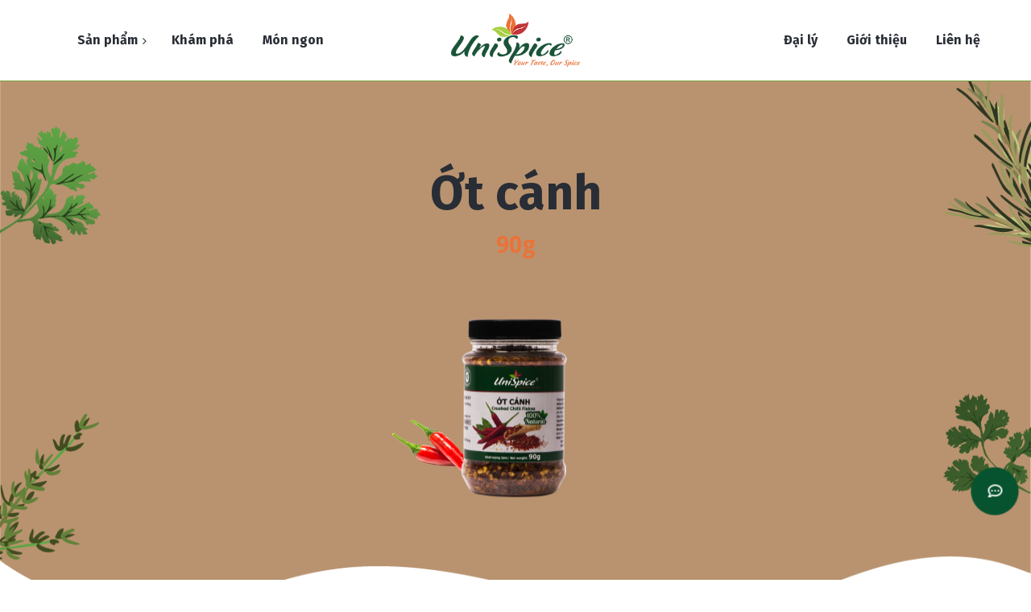

--- FILE ---
content_type: text/html; charset=UTF-8
request_url: https://unispice.vn/san-pham/ot-canh/
body_size: 17742
content:
<!DOCTYPE html>
<html lang="vi">
<head>
	<meta charset="UTF-8">
	<meta name="viewport" content="width=device-width">
	<meta name="format-detection" content="telephone=no">
	<link rel="profile" href="//gmpg.org/xfn/11">
	<link rel="pingback" href="https://unispice.vn/xmlrpc.php">
	<meta name="google-site-verification" content="ttS_E8IZo336utFaN29baP5Et3t9a7ww7k4yfATTmWs" />
	<meta name='robots' content='index, follow, max-image-preview:large, max-snippet:-1, max-video-preview:-1' />

	<!-- This site is optimized with the Yoast SEO plugin v16.4 - https://yoast.com/wordpress/plugins/seo/ -->
	<title>ỚT CÁNH có vị cay nồng, mùi thơm đặc trưng - Gia Vị UniSpice</title>
	<meta name="description" content="Ớt cánh từ UniSpice được sản xuất theo mô hình chuỗi cung ứng khép kín “Farm to Food”. Liên hệ Ngay +842256 258 809" />
	<link rel="canonical" href="https://unispice.vn/san-pham/ot-canh/" />
	<meta property="og:locale" content="vi_VN" />
	<meta property="og:type" content="article" />
	<meta property="og:title" content="ỚT CÁNH có vị cay nồng, mùi thơm đặc trưng - Gia Vị UniSpice" />
	<meta property="og:description" content="Ớt cánh từ UniSpice được sản xuất theo mô hình chuỗi cung ứng khép kín “Farm to Food”. Liên hệ Ngay +842256 258 809" />
	<meta property="og:url" content="https://unispice.vn/san-pham/ot-canh/" />
	<meta property="og:site_name" content="UniSpice" />
	<meta property="article:modified_time" content="2021-08-21T03:08:54+00:00" />
	<meta property="og:image" content="https://unispice.vn/wp-content/uploads/2020/11/ot-canh-lo-90g.png" />
	<meta property="og:image:width" content="700" />
	<meta property="og:image:height" content="760" />
	<meta name="twitter:card" content="summary_large_image" />
	<meta name="twitter:label1" content="Ước tính thời gian đọc" />
	<meta name="twitter:data1" content="3 phút" />
	<script type="application/ld+json" class="yoast-schema-graph">{"@context":"https://schema.org","@graph":[{"@type":"WebSite","@id":"https://unispice.vn/#website","url":"https://unispice.vn/","name":"UniSpice","description":"UniSpice: Gia V\u1ecb Th\u1ef1c Ph\u1ea9m Vi\u1ec7t Nam - Vietnam Spices &amp; Herbs","potentialAction":[{"@type":"SearchAction","target":"https://unispice.vn/?s={search_term_string}","query-input":"required name=search_term_string"}],"inLanguage":"vi"},{"@type":"ImageObject","@id":"https://unispice.vn/san-pham/ot-canh/#primaryimage","inLanguage":"vi","url":"https://unispice.vn/wp-content/uploads/2020/11/ot-canh-lo-90g.png","contentUrl":"https://unispice.vn/wp-content/uploads/2020/11/ot-canh-lo-90g.png","width":700,"height":760},{"@type":"WebPage","@id":"https://unispice.vn/san-pham/ot-canh/#webpage","url":"https://unispice.vn/san-pham/ot-canh/","name":"\u1edaT C\u00c1NH c\u00f3 v\u1ecb cay n\u1ed3ng, m\u00f9i th\u01a1m \u0111\u1eb7c tr\u01b0ng - Gia V\u1ecb UniSpice","isPartOf":{"@id":"https://unispice.vn/#website"},"primaryImageOfPage":{"@id":"https://unispice.vn/san-pham/ot-canh/#primaryimage"},"datePublished":"2020-11-26T08:04:09+00:00","dateModified":"2021-08-21T03:08:54+00:00","description":"\u1edat c\u00e1nh t\u1eeb UniSpice \u0111\u01b0\u1ee3c s\u1ea3n xu\u1ea5t theo m\u00f4 h\u00ecnh chu\u1ed7i cung \u1ee9ng kh\u00e9p k\u00edn \u201cFarm to Food\u201d. Li\u00ean h\u1ec7 Ngay +842256 258 809","breadcrumb":{"@id":"https://unispice.vn/san-pham/ot-canh/#breadcrumb"},"inLanguage":"vi","potentialAction":[{"@type":"ReadAction","target":["https://unispice.vn/san-pham/ot-canh/"]}]},{"@type":"BreadcrumbList","@id":"https://unispice.vn/san-pham/ot-canh/#breadcrumb","itemListElement":[{"@type":"ListItem","position":1,"item":{"@type":"WebPage","@id":"https://unispice.vn/","url":"https://unispice.vn/","name":"Trang ch\u1ee7"}},{"@type":"ListItem","position":2,"item":{"@type":"WebPage","@id":"https://unispice.vn/san-pham/","url":"https://unispice.vn/san-pham/","name":"S\u1ea3n ph\u1ea9m"}},{"@type":"ListItem","position":3,"item":{"@id":"https://unispice.vn/san-pham/ot-canh/#webpage"}}]}]}</script>
	<!-- / Yoast SEO plugin. -->


<link rel='dns-prefetch' href='//fonts.googleapis.com' />
<link rel='dns-prefetch' href='//s.w.org' />
<link rel="alternate" type="application/rss+xml" title="Dòng thông tin UniSpice &raquo;" href="https://unispice.vn/feed/" />
<link rel="alternate" type="application/rss+xml" title="Dòng phản hồi UniSpice &raquo;" href="https://unispice.vn/comments/feed/" />
<link rel="alternate" type="text/calendar" title="UniSpice &raquo; iCal Feed" href="https://unispice.vn/events/?ical=1" />
<link rel="alternate" type="application/rss+xml" title="UniSpice &raquo; Ớt cánh Dòng phản hồi" href="https://unispice.vn/san-pham/ot-canh/feed/" />
		<script type="text/javascript">
			window._wpemojiSettings = {"baseUrl":"https:\/\/s.w.org\/images\/core\/emoji\/13.0.1\/72x72\/","ext":".png","svgUrl":"https:\/\/s.w.org\/images\/core\/emoji\/13.0.1\/svg\/","svgExt":".svg","source":{"concatemoji":"https:\/\/unispice.vn\/wp-includes\/js\/wp-emoji-release.min.js?ver=5.7.14"}};
			!function(e,a,t){var n,r,o,i=a.createElement("canvas"),p=i.getContext&&i.getContext("2d");function s(e,t){var a=String.fromCharCode;p.clearRect(0,0,i.width,i.height),p.fillText(a.apply(this,e),0,0);e=i.toDataURL();return p.clearRect(0,0,i.width,i.height),p.fillText(a.apply(this,t),0,0),e===i.toDataURL()}function c(e){var t=a.createElement("script");t.src=e,t.defer=t.type="text/javascript",a.getElementsByTagName("head")[0].appendChild(t)}for(o=Array("flag","emoji"),t.supports={everything:!0,everythingExceptFlag:!0},r=0;r<o.length;r++)t.supports[o[r]]=function(e){if(!p||!p.fillText)return!1;switch(p.textBaseline="top",p.font="600 32px Arial",e){case"flag":return s([127987,65039,8205,9895,65039],[127987,65039,8203,9895,65039])?!1:!s([55356,56826,55356,56819],[55356,56826,8203,55356,56819])&&!s([55356,57332,56128,56423,56128,56418,56128,56421,56128,56430,56128,56423,56128,56447],[55356,57332,8203,56128,56423,8203,56128,56418,8203,56128,56421,8203,56128,56430,8203,56128,56423,8203,56128,56447]);case"emoji":return!s([55357,56424,8205,55356,57212],[55357,56424,8203,55356,57212])}return!1}(o[r]),t.supports.everything=t.supports.everything&&t.supports[o[r]],"flag"!==o[r]&&(t.supports.everythingExceptFlag=t.supports.everythingExceptFlag&&t.supports[o[r]]);t.supports.everythingExceptFlag=t.supports.everythingExceptFlag&&!t.supports.flag,t.DOMReady=!1,t.readyCallback=function(){t.DOMReady=!0},t.supports.everything||(n=function(){t.readyCallback()},a.addEventListener?(a.addEventListener("DOMContentLoaded",n,!1),e.addEventListener("load",n,!1)):(e.attachEvent("onload",n),a.attachEvent("onreadystatechange",function(){"complete"===a.readyState&&t.readyCallback()})),(n=t.source||{}).concatemoji?c(n.concatemoji):n.wpemoji&&n.twemoji&&(c(n.twemoji),c(n.wpemoji)))}(window,document,window._wpemojiSettings);
		</script>
		<style type="text/css">
img.wp-smiley,
img.emoji {
	display: inline !important;
	border: none !important;
	box-shadow: none !important;
	height: 1em !important;
	width: 1em !important;
	margin: 0 .07em !important;
	vertical-align: -0.1em !important;
	background: none !important;
	padding: 0 !important;
}
</style>
	<link rel='stylesheet' id='font-awesome-css'  href='https://unispice.vn/wp-content/plugins/woocommerce-ajax-filters/berocket/assets/css/font-awesome.min.css?ver=5.7.14' type='text/css' media='all' />
<link rel='stylesheet' id='tribe-common-skeleton-style-css'  href='https://unispice.vn/wp-content/plugins/the-events-calendar/common/src/resources/css/common-skeleton.min.css?ver=4.12.1' type='text/css' media='all' />
<link rel='stylesheet' id='tribe-tooltip-css'  href='https://unispice.vn/wp-content/plugins/the-events-calendar/common/src/resources/css/tooltip.min.css?ver=4.12.1' type='text/css' media='all' />
<link rel='stylesheet' id='wp-block-library-css'  href='https://unispice.vn/wp-includes/css/dist/block-library/style.min.css?ver=5.7.14' type='text/css' media='all' />
<link rel='stylesheet' id='wp-block-library-theme-css'  href='https://unispice.vn/wp-includes/css/dist/block-library/theme.min.css?ver=5.7.14' type='text/css' media='all' />
<link rel='stylesheet' id='wc-block-style-css'  href='https://unispice.vn/wp-content/plugins/woocommerce/packages/woocommerce-blocks/build/style.css?ver=2.5.16' type='text/css' media='all' />
<link rel='stylesheet' id='mpp_gutenberg-css'  href='https://unispice.vn/wp-content/plugins/metronet-profile-picture/dist/blocks.style.build.css?ver=2.3.11' type='text/css' media='all' />
<link rel='stylesheet' id='contact-form-7-css'  href='https://unispice.vn/wp-content/plugins/contact-form-7/includes/css/styles.css?ver=5.4.1' type='text/css' media='all' />
<link rel='stylesheet' id='dashicons-css'  href='https://unispice.vn/wp-includes/css/dashicons.min.css?ver=5.7.14' type='text/css' media='all' />
<link rel='stylesheet' id='post-views-counter-frontend-css'  href='https://unispice.vn/wp-content/plugins/post-views-counter/css/frontend.css?ver=1.3.1' type='text/css' media='all' />
<link rel='stylesheet' id='berocket_aapf_widget-style-css'  href='https://unispice.vn/wp-content/plugins/woocommerce-ajax-filters/css/widget.css?ver=1.4.2.3' type='text/css' media='all' />
<link rel='stylesheet' id='photoswipe-css'  href='https://unispice.vn/wp-content/plugins/woocommerce/assets/css/photoswipe/photoswipe.min.css?ver=4.1.2' type='text/css' media='all' />
<link rel='stylesheet' id='photoswipe-default-skin-css'  href='https://unispice.vn/wp-content/plugins/woocommerce/assets/css/photoswipe/default-skin/default-skin.min.css?ver=4.1.2' type='text/css' media='all' />
<link rel='stylesheet' id='woocommerce-layout-css'  href='https://unispice.vn/wp-content/plugins/woocommerce/assets/css/woocommerce-layout.css?ver=4.1.2' type='text/css' media='all' />
<link rel='stylesheet' id='woocommerce-smallscreen-css'  href='https://unispice.vn/wp-content/plugins/woocommerce/assets/css/woocommerce-smallscreen.css?ver=4.1.2' type='text/css' media='only screen and (max-width: 768px)' />
<link rel='stylesheet' id='woocommerce-general-css'  href='https://unispice.vn/wp-content/plugins/woocommerce/assets/css/woocommerce.css?ver=4.1.2' type='text/css' media='all' />
<style id='woocommerce-inline-inline-css' type='text/css'>
.woocommerce form .form-row .required { visibility: visible; }
</style>
<link rel='stylesheet' id='bootstrap-css'  href='https://unispice.vn/wp-content/themes/adsmo/assets/css/bootstrap-grid.css?ver=1.0' type='text/css' media='all' />
<link rel='stylesheet' id='fitmeal-plugins-css'  href='https://unispice.vn/wp-content/themes/adsmo/assets/css/plugins.css?ver=1.2.4' type='text/css' media='all' />
<link rel='stylesheet' id='fitmeal-theme-style-css'  href='https://unispice.vn/wp-content/themes/adsmo/style.css?ver=1.2.4' type='text/css' media='all' />
<style id='fitmeal-theme-style-inline-css' type='text/css'>
			:root {			  --black:  #292D35;			  --black-darker:  #000003;			  --black-text:  rgba(41,45,53,1);			  --black-light:  rgba(41,45,53,.7);			  --gray:   #F3F5ED;			  --gray-lighter:   rgba(243,245,237,.5);			  --white:  #FFFFFF;			  --white-text:  rgba(255,255,255,.75);			  --main:   #08532f;			  --main-darker: #003511;			  --main-lighter:  rgba(8,83,47,.5);			  --second:   #ea7236;			  --red:   #a9cf46;--font-main: 'Open Sans';--font-headers: 'Fira Sans';--font-subheaders: 'Sacramento';			  			}				.page-header { background-image: url(https://unispice.vn/wp-content/uploads/2020/11/ot-canh-lo-90g.png) !important; } .ltx-footer-wrapper { background-image: url(//unispice.vn/wp-content/uploads/2019/10/footer-bg.png) !important; } #nav-wrapper.navbar-layout-transparent nav.navbar.dark { background-color: rgba(0,0,0,0.75) !important; } nav.navbar .logo img { max-height: 100px !important; } 
</style>
<link rel='stylesheet' id='zoom-instagram-widget-css'  href='https://unispice.vn/wp-content/plugins/instagram-widget-by-wpzoom/css/instagram-widget.css?ver=1.4.2' type='text/css' media='all' />
<link rel='stylesheet' id='js_composer_front-css'  href='https://unispice.vn/wp-content/plugins/js_composer/assets/css/js_composer.min.css?ver=6.2.0' type='text/css' media='all' />
<link rel='stylesheet' id='fw-option-type-icon-v2-pack-linecons-css'  href='https://unispice.vn/wp-content/plugins/unyson/framework/static/libs/linecons/css/linecons.css?ver=2.7.23' type='text/css' media='all' />
<link rel='stylesheet' id='fw-option-type-icon-v2-pack-font-awesome-css'  href='https://unispice.vn/wp-content/plugins/unyson/framework/static/libs/font-awesome/css/font-awesome.min.css?ver=2.7.23' type='text/css' media='all' />
<link rel='stylesheet' id='fw-option-type-icon-v2-pack-entypo-css'  href='https://unispice.vn/wp-content/plugins/unyson/framework/static/libs/entypo/css/entypo.css?ver=2.7.23' type='text/css' media='all' />
<link rel='stylesheet' id='fw-option-type-icon-v2-pack-linearicons-css'  href='https://unispice.vn/wp-content/plugins/unyson/framework/static/libs/lnr/css/lnr.css?ver=2.7.23' type='text/css' media='all' />
<link rel='stylesheet' id='fw-option-type-icon-v2-pack-typicons-css'  href='https://unispice.vn/wp-content/plugins/unyson/framework/static/libs/typcn/css/typcn.css?ver=2.7.23' type='text/css' media='all' />
<link rel='stylesheet' id='fw-option-type-icon-v2-pack-unycon-css'  href='https://unispice.vn/wp-content/plugins/unyson/framework/static/libs/unycon/unycon.css?ver=2.7.23' type='text/css' media='all' />
<link rel='stylesheet' id='fitmeal-google-fonts-css'  href='//fonts.googleapis.com/css?family=Open+Sans:400,400i,700%7CFira+Sans:400,700%7CSacramento:400&#038;subset=latin,latin-ext' type='text/css' media='all' />
<link rel='stylesheet' id='vc_font_awesome_5_shims-css'  href='https://unispice.vn/wp-content/plugins/js_composer/assets/lib/bower/font-awesome/css/v4-shims.min.css?ver=6.2.0' type='text/css' media='all' />
<link rel='stylesheet' id='vc_font_awesome_5-css'  href='https://unispice.vn/wp-content/plugins/js_composer/assets/lib/bower/font-awesome/css/all.min.css?ver=6.2.0' type='text/css' media='all' />
<script type='text/javascript' src='https://unispice.vn/wp-includes/js/jquery/jquery.min.js?ver=3.5.1' id='jquery-core-js'></script>
<script type='text/javascript' src='https://unispice.vn/wp-includes/js/jquery/jquery-migrate.min.js?ver=3.3.2' id='jquery-migrate-js'></script>
<script type='text/javascript' src='https://unispice.vn/wp-content/plugins/woocommerce/assets/js/jquery-blockui/jquery.blockUI.min.js?ver=2.70' id='jquery-blockui-js'></script>
<script type='text/javascript' id='wc-add-to-cart-js-extra'>
/* <![CDATA[ */
var wc_add_to_cart_params = {"ajax_url":"\/wp-admin\/admin-ajax.php","wc_ajax_url":"\/?wc-ajax=%%endpoint%%","i18n_view_cart":"Xem gi\u1ecf h\u00e0ng","cart_url":"https:\/\/unispice.vn\/cart\/","is_cart":"","cart_redirect_after_add":"no"};
/* ]]> */
</script>
<script type='text/javascript' src='https://unispice.vn/wp-content/plugins/woocommerce/assets/js/frontend/add-to-cart.min.js?ver=4.1.2' id='wc-add-to-cart-js'></script>
<script type='text/javascript' src='https://unispice.vn/wp-content/plugins/js_composer/assets/js/vendors/woocommerce-add-to-cart.js?ver=6.2.0' id='vc_woocommerce-add-to-cart-js-js'></script>
<script type='text/javascript' src='https://unispice.vn/wp-content/plugins/instagram-widget-by-wpzoom/js/jquery.lazy.min.js?ver=1.4.2' id='zoom-instagram-widget-lazy-load-js'></script>
<script type='text/javascript' src='https://unispice.vn/wp-content/plugins/instagram-widget-by-wpzoom/js/instagram-widget.js?ver=1.4.2' id='zoom-instagram-widget-js'></script>
<script type='text/javascript' src='https://unispice.vn/wp-content/themes/adsmo/assets/js/modernizr-2.6.2.min.js?ver=2.6.2' id='modernizr-js'></script>
<link rel="https://api.w.org/" href="https://unispice.vn/wp-json/" /><link rel="alternate" type="application/json" href="https://unispice.vn/wp-json/wp/v2/product/11850" /><link rel="EditURI" type="application/rsd+xml" title="RSD" href="https://unispice.vn/xmlrpc.php?rsd" />
<link rel="wlwmanifest" type="application/wlwmanifest+xml" href="https://unispice.vn/wp-includes/wlwmanifest.xml" /> 
<meta name="generator" content="WordPress 5.7.14" />
<meta name="generator" content="WooCommerce 4.1.2" />
<link rel='shortlink' href='https://unispice.vn/?p=11850' />
<link rel="alternate" type="application/json+oembed" href="https://unispice.vn/wp-json/oembed/1.0/embed?url=https%3A%2F%2Funispice.vn%2Fsan-pham%2Fot-canh%2F" />
<link rel="alternate" type="text/xml+oembed" href="https://unispice.vn/wp-json/oembed/1.0/embed?url=https%3A%2F%2Funispice.vn%2Fsan-pham%2Fot-canh%2F&#038;format=xml" />
<style></style><meta name="tec-api-version" content="v1"><meta name="tec-api-origin" content="https://unispice.vn"><link rel="https://theeventscalendar.com/" href="https://unispice.vn/wp-json/tribe/events/v1/" />	<noscript><style>.woocommerce-product-gallery{ opacity: 1 !important; }</style></noscript>
	<meta name="generator" content="Powered by WPBakery Page Builder - drag and drop page builder for WordPress."/>
<link rel="icon" href="https://unispice.vn/wp-content/uploads/2018/02/cropped-fa-uni-32x32.png" sizes="32x32" />
<link rel="icon" href="https://unispice.vn/wp-content/uploads/2018/02/cropped-fa-uni-192x192.png" sizes="192x192" />
<link rel="apple-touch-icon" href="https://unispice.vn/wp-content/uploads/2018/02/cropped-fa-uni-180x180.png" />
<meta name="msapplication-TileImage" content="https://unispice.vn/wp-content/uploads/2018/02/cropped-fa-uni-270x270.png" />
<style type="text/css" data-type="vc_shortcodes-custom-css">.vc_custom_1629515279243{margin-top: -80px !important;}.vc_custom_1629515329535{margin-top: 50px !important;}</style><noscript><style> .wpb_animate_when_almost_visible { opacity: 1; }</style></noscript><!-- Global site tag (gtag.js) - Google Analytics -->
<script async src="https://www.googletagmanager.com/gtag/js?id=UA-202028277-1"></script>
<script>
  window.dataLayer = window.dataLayer || [];
  function gtag(){dataLayer.push(arguments);}
  gtag('js', new Date());
  gtag('config', 'UA-202028277-1');
</script>
<!-- Google Tag Manager -->
<script>(function(w,d,s,l,i){w[l]=w[l]||[];w[l].push({'gtm.start':
new Date().getTime(),event:'gtm.js'});var f=d.getElementsByTagName(s)[0],
j=d.createElement(s),dl=l!='dataLayer'?'&l='+l:'';j.async=true;j.src=
'https://www.googletagmanager.com/gtm.js?id='+i+dl;f.parentNode.insertBefore(j,f);
})(window,document,'script','dataLayer','GTM-K67QP25');</script>
<!-- End Google Tag Manager -->
<meta name="msvalidate.01" content="294292E3305E08AC685BB075F0C22C61" />
</head>
<body data-rsssl=1 class="product-template-default single single-product postid-11850 theme-adsmo woocommerce woocommerce-page woocommerce-no-js tribe-no-js full-width singular paceloader-enabled wpb-js-composer js-comp-ver-6.2.0 vc_responsive">
	<!-- Google Tag Manager (noscript) -->
<noscript><iframe src="https://www.googletagmanager.com/ns.html?id=GTM-K67QP25"
height="0" width="0" style="display:none;visibility:hidden"></iframe></noscript>
<!-- End Google Tag Manager (noscript) -->
<div id="ltx-preloader" data-loader="Loading..."></div>
	<div class="header-wrapper header-h1  header-parallax  hasBreadcrumbs wrapper-navbar-layout-white ltx-pageheader-disabled">
	
	

	<div id="nav-wrapper" class="navbar-layout-white">
	<nav class="navbar" data-spy="" data-offset-top="0">
		<div class="container">
				<div class="row">
					<div class="col-lg-5">
			<div id="navbar" class="navbar-collapse collapse" data-mobile-screen-width="1200">
				<div class="toggle-wrap">
					<a class="logo" href="https://unispice.vn/"><img src="//unispice.vn/wp-content/uploads/2018/02/unispice-02.png" alt="UniSpice"></a>						
					<button type="button" class="navbar-toggle collapsed">
						<span class="close">&times;</span>
					</button>							
					<div class="clearfix"></div>
				</div>
				<ul id="menu-menu-trai" class="nav navbar-nav"><li id="menu-item-12946" class="menu-item menu-item-type-post_type menu-item-object-page menu-item-has-children menu-item-has-mega-menu menu-item-12946"><a href="https://unispice.vn/san-pham/" ><span>Sản phẩm</span></a><div class="mega-menu" >
<ul class="sub-menu mega-menu-row">
	<li id="menu-item-12947" class="menu-item menu-item-type-taxonomy menu-item-object-product_cat current-product-ancestor current-menu-parent current-product-parent mega-menu-col menu-item-has-icon menu-item-12947"><a href="https://unispice.vn/danh-muc-san-pham/gia-vi-tu-nhien/" class="fa fa-yelp" ><span>Gia vị tự nhiên</span></a></li>
	<li id="menu-item-12950" class="menu-item menu-item-type-taxonomy menu-item-object-product_cat mega-menu-col menu-item-has-icon menu-item-12950"><a href="https://unispice.vn/danh-muc-san-pham/bot-nem/" class="fa fa-leaf" ><span>Bột nêm</span></a></li>
	<li id="menu-item-12948" class="menu-item menu-item-type-taxonomy menu-item-object-product_cat mega-menu-col menu-item-has-icon menu-item-12948"><a href="https://unispice.vn/danh-muc-san-pham/gia-vi-hoan-chinh/" class="fa fa-bitbucket" ><span>Gia vị hoàn chỉnh</span></a></li>
	<li id="menu-item-12949" class="menu-item menu-item-type-taxonomy menu-item-object-product_cat mega-menu-col menu-item-has-icon menu-item-12949"><a href="https://unispice.vn/danh-muc-san-pham/gia-vi-tam-uop-bbq/" class="fa fa-heart" ><span>Gia vị tẩm ướp BBQ / Xốt BBQ</span></a></li>
</ul>
</div></li>
<li id="menu-item-12944" class="menu-item menu-item-type-post_type menu-item-object-page menu-item-12944"><a href="https://unispice.vn/kham-pha/" ><span>Khám phá</span></a></li>
<li id="menu-item-12945" class="menu-item menu-item-type-post_type menu-item-object-page menu-item-12945"><a href="https://unispice.vn/mon-ngon-moi-ngay/" ><span>Món ngon</span></a></li>
</ul>				<div class="mobile-controls">
				</div>				
			</div>
					</div>
			<div class="col-lg-2">
				<div class="nav-logo">	
					<a class="logo" href="https://unispice.vn/"><img src="//unispice.vn/wp-content/uploads/2018/02/unispice.png" alt="UniSpice"></a>				</div>	
			</div>	
			<div class="col-lg-5">
				<div id="navbarss" class="navbar-collapse collapse navbar-desktop">
							<ul id="menu-menu-phai" class="nav navbar-nav"><li id="menu-item-12951" class="menu-item menu-item-type-post_type menu-item-object-page menu-item-12951"><a href="https://unispice.vn/dai-ly/" ><span>Đại lý</span></a></li>
<li id="menu-item-12953" class="menu-item menu-item-type-post_type menu-item-object-page menu-item-12953"><a href="https://unispice.vn/gioi-thieu/" ><span>Giới thiệu</span></a></li>
<li id="menu-item-12952" class="menu-item menu-item-type-post_type menu-item-object-page menu-item-12952"><a rel="nofollow" href="https://unispice.vn/lien-he/" ><span>Liên hệ</span></a></li>
</ul>				
				</div>	
			</div>	
		</div>
			</div>
	</nav>
</div>
	</div><!-- 		<div class="container main-wrapper"> --><div class="wpb_wrapper flower_wrap">	<div data-factor="0.5" data-direction="vertical" class="ltx-scroll-parallax  ltx-parallax-leafs-left" id="like_sc_parallax_image_387948171" style="transform: translateY(118px); transition: transform 0s linear 0s; will-change: transform;">
		<img alt="ltx-parallax-layer" src="/wp-content/uploads/2018/02/leafs-left-01.png">
	</div>
	<div data-factor="0.4" data-direction="vertical" class="ltx-scroll-parallax  ltx-parallax-leafs-right" id="like_sc_parallax_image_1651447664" style="transform: translateY(121px); transition: transform 0s linear 0s; will-change: transform;">
		<img alt="ltx-parallax-layer" src="/wp-content/uploads/2018/02/leafs-right-01.png">
	</div>
</div>
<div class="card bg-dark text-white background-banners" style="background-image: url('https://unispice.vn/wp-content/uploads/2020/11/banner-gia-vi-tu-nhien.png');">
  <div class="card-img-title ">
  <h1 class="header ltx-check-scroll ltx-glitch" data-text="Ớt cánh">Ớt cánh</h1>	  <span class="size">90g</span>
  </div>
</div>
<div class="container main-uni-sing">
	<div class="inner-page margin-default">
	  				<div class="row centered"><div class="col-xl-12 col-lg-12 text-page">

<div class="inner-page margin-default">
    <div class="row">  
        <div class="col-xs-12">
            <section class="blog-post">
					
			<div class="woocommerce-notices-wrapper"></div><div id="product-11850" class="has-post-thumbnail product type-product post-11850 status-publish first instock product_cat-gia-vi-tu-nhien product_tag-gia-vi-nau-an product_tag-gia-vi-ot product_tag-ot product_tag-ot-canh product_tag-ot-han-quoc product_tag-ot-mieng featured shipping-taxable product-type-simple">
	<center>
<div class="slider-product">
	                <div class="products-hit__StyledSpivePreviewItemWrapper-ijjtab-0 iWLgDM">
                     <a class="title" href="https://unispice.vn/san-pham/ot-canh/">
                    <div tabindex="0"
                        class="product-container sig-uni"
                        aria-live="polite" aria-atomic="true">
                        <div class="product-image-wrapper  sig-uni-hover">
                            <div class="image-spacer"></div>
                            <div class="transition-group">
                                <picture class="product-image transition-appear-done transition-enter-done">
                                    <img alt="Ớt cánh"
                                        src="https://unispice.vn/wp-content/uploads/2020/11/ot-canh-lo-90g.png"
                                        style="max-width: 100%;">
                                </picture>
                            </div>
                            <picture class="content-image">
                                                                            <img src="https://unispice.vn/wp-content/uploads/2020/11/bot-ot-lo-90g-03.png" alt="Bột ớt cay nồng" />
                                                                    </picture>
                        </div>
                            
                    </div>
                    </a>
                </div>
	</div>
	</center>
	


	
	<div class="woocommerce-tabs wc-tabs-wrapper">
		<ul class="tabs wc-tabs" role="tablist">
							<li class="description_tab" id="tab-title-description" role="tab" aria-controls="tab-description">
					<a href="#tab-description">
						Mô tả					</a>
				</li>
					</ul>
					<div class="woocommerce-Tabs-panel woocommerce-Tabs-panel--description panel entry-content wc-tab" id="tab-description" role="tabpanel" aria-labelledby="tab-title-description">
				
	<!--<h2>Mô tả</h2>-->

<div class="vc_row wpb_row vc_row-fluid"><div class="wpb_column vc_column_container vc_col-sm-12"><div class="vc_column-inner"><div class="wpb_wrapper"><div class="vc_empty_space"   style="height: 150px"><span class="vc_empty_space_inner"></span></div></div></div></div></div><div class="vc_row wpb_row vc_row-fluid"><div class="wpb_column vc_column_container vc_col-sm-6"><div class="vc_column-inner"><div class="wpb_wrapper">
	<div  class="wpb_single_image wpb_content_element vc_align_center  vc_custom_1629515279243">
		
		<figure class="wpb_wrapper vc_figure">
			<div class="vc_single_image-wrapper   vc_box_border_grey"><img class="vc_single_image-img " src="https://unispice.vn/wp-content/uploads/2020/11/ot-canh-lo-90g-01.jpg" width="400" height="400" alt="Ớt cánh nguyên hạt" title="ot-canh-lo-90g-01" /></div>
		</figure>
	</div>
</div></div></div><div class="wpb_column vc_column_container vc_col-sm-6"><div class="vc_column-inner"><div class="wpb_wrapper">
	<div class="wpb_text_column wpb_content_element " >
		<div class="wpb_wrapper">
			<p>Ớt cánh từ UniSpice được sản xuất theo mô hình chuỗi cung ứng khép kín, được kiểm soát chất lượng từ khâu gieo trồng, thu hoạch đến khâu chế biến và đóng gói.<br />
<b>Sử dụng: </b>Dùng để tăng hương vị cho hầu hết các món ăn đặc biệt thích hợp để ướp thịt cá, hải sản, sử dụng nấu các món chiên, xào, làm nước xốt, nước chấm, thêm vào salad, lẩu, súp.<br />
<b>Thành phần:</b> 100% Ớt<br />
<b>Quy cách đóng gói:</b> Lọ 90g<br />
<b>Hạn sử dụng: </b>24 tháng<br />
<b>Xuất xứ:</b> Việt Nam<br />
<b>Mô tả cảm quan sản phẩm:</b> Sản phẩm dạng cánh nguyên hạt, màu đỏ tươi đến đỏ sậm, vị cay rát, có mùi thơm đặc trưng của ớt.</p>

		</div>
	</div>
</div></div></div></div><div class="vc_row wpb_row vc_row-fluid"><div class="wpb_column vc_column_container vc_col-sm-3"><div class="vc_column-inner"><div class="wpb_wrapper"><div class="vc_empty_space"   style="height: 30px"><span class="vc_empty_space_inner"></span></div><div class="vc_empty_space"   style="height: 60px"><span class="vc_empty_space_inner"></span></div></div></div></div><div class="wpb_column vc_column_container vc_col-sm-6"><div class="vc_column-inner"><div class="wpb_wrapper"><div class="vc_empty_space"   style="height: 60px"><span class="vc_empty_space_inner"></span></div><div class="heading header-subheader align-center subcolor-main transform-default has-subheader theme-icon-second icon-type-hidden heading-tag-h2" id="like_sc_header_740312773"><p class="subheader ltx-sr-id-like_sc_header_740312773355243344 ltx-sr ltx-sr-effect-fade_in ltx-sr-el-block ltx-sr-delay-100 ltx-sr-duration-300 ltx-sr-sequences-50">Khám phá về</p><h2 data-text="Ớt" class="header ltx-sr-id-like_sc_header_7403127731057257882 ltx-sr ltx-sr-effect-fade_in ltx-sr-el-block ltx-sr-delay-0 ltx-sr-duration-1000 ltx-sr-sequences-0">Ớt</h2></div><div class="vc_empty_space"   style="height: 30px"><span class="vc_empty_space_inner"></span></div>
	<div class="wpb_text_column wpb_content_element " >
		<div class="wpb_wrapper">
			<p style="text-align: justify;">Ớt góp mặt trong nhiều nền ẩm thực trên thế giới và là <strong><a href="https://unispice.vn/danh-muc-san-pham/gia-vi-tu-nhien/"><span style="color: #339966;">Gia Vị</span></a></strong> không thể thiếu trong bếp ăn của mỗi gia đình Việt. Sử dụng ớt làm nguyên liệu, gia vị trong chế biến làm tăng sự hấp dẫn cho các món ăn, đồng thời bổ sung những giá trị dinh dưỡng cần thiết cho cơ thể. Để đáp ứng nhu cầu của người tiêu dùng về gia vị, các chuyên gia của UniSpice đã nghiên cứu và cho ra đời các sản phẩm từ ớt như ớt cánh, bột ớt. Sản phẩm gia vị của công ty được nhiều khách hàng lựa chọn bởi chất lượng, sự tiện dụng trong quá trình nấu nướng cũng như bảo quản.</p>

		</div>
	</div>
<div class="vc_empty_space"   style="height: 30px"><span class="vc_empty_space_inner"></span></div><div class="btn-wrap align-center">
	<a href="https://unispice.vn/kham-pha/ot/"  class="btn  btn-lg btn-second color-hover-default align-center" id="like_sc_button_1136085794">Khám phá Ớt</a></div></div></div></div><div class="wpb_column vc_column_container vc_col-sm-3"><div class="vc_column-inner"><div class="wpb_wrapper"></div></div></div></div><div class="vc_row wpb_row vc_row-fluid"><div class="wpb_column vc_column_container vc_col-sm-12"><div class="vc_column-inner"><div class="wpb_wrapper"><div class="vc_empty_space"   style="height: 30px"><span class="vc_empty_space_inner"></span></div><div class="heading header-subheader align-center subcolor-main transform-default has-subheader theme-icon-second icon-type-hidden heading-tag-h3" id="like_sc_header_798424656"><p class="subheader ltx-sr-id-like_sc_header_798424656168253333 ltx-sr ltx-sr-effect-fade_in ltx-sr-el-block ltx-sr-delay-100 ltx-sr-duration-300 ltx-sr-sequences-50">Các món ăn sử dụng</p><h3 data-text="Ớt" class="header ltx-sr-id-like_sc_header_7984246562026827235 ltx-sr ltx-sr-effect-fade_in ltx-sr-el-block ltx-sr-delay-0 ltx-sr-duration-1000 ltx-sr-sequences-0">Ớt</h3></div></div></div></div></div><div data-vc-full-width="true" data-vc-full-width-init="false" data-vc-stretch-content="true" class="vc_row wpb_row vc_row-fluid"><div class="wpb_column vc_column_container vc_col-sm-12"><div class="vc_column-inner"><div class="wpb_wrapper"><div class="vc_empty_space"   style="height: 50px"><span class="vc_empty_space_inner"></span></div><div class="vc_row wpb_row vc_inner vc_row-fluid"><div class="wpb_column vc_column_container vc_col-sm-12"><div class="vc_column-inner"><div class="wpb_wrapper"><div class="ltx-swiper-slider-wrapper"><div class="ltx-swiper-slider swiper-container ltx-services-sc  layout-photos"  id="like_sc_services_1173914279" data-arrows="sides" data-autoplay="4000" data-autoplay-interaction="" data-loop="1" data-speed="1000" data-effect="slide" data-slides-per-group="1" data-breakpoints="3;;;3;;1"><div class="swiper-wrapper">			<div class="ltx-item swiper-slide">
				<div class="ltx-item-inner">
					<a href="https://unispice.vn/mon-ngon-moi-ngay/bach-tuoc-nuong-cay/" class="ltx-image">
					<img width="275" height="275" src="https://unispice.vn/wp-content/uploads/2021/05/bach-tuoc-nuong-cay.jpg" class="attachment-fitmeal-gallery-grid size-fitmeal-gallery-grid wp-post-image" alt="" loading="lazy" />					</a>
				    <div class="description">
				        <a href="https://unispice.vn/mon-ngon-moi-ngay/bach-tuoc-nuong-cay/" class="header">
				        	<h4 class="header">Bạch tuộc nướng cay</h4>
				        </a>
			        	<p>
			        					        	</p>
				        <a href="https://unispice.vn/mon-ngon-moi-ngay/bach-tuoc-nuong-cay/" class="btn btn-xxs btn-second">Xem ngay</a>				    </div>
				</div>
			</div>
						<div class="ltx-item swiper-slide">
				<div class="ltx-item-inner">
					<a href="https://unispice.vn/mon-ngon-moi-ngay/aloo-puri-banh-khoai-tay-chien-phong-an-do/" class="ltx-image">
					<img width="275" height="275" src="https://unispice.vn/wp-content/uploads/2021/07/Aloo-Puri-–-Banh-khoai-tay-chien-phong-An-Do.jpg" class="attachment-fitmeal-gallery-grid size-fitmeal-gallery-grid wp-post-image" alt="" loading="lazy" />					</a>
				    <div class="description">
				        <a href="https://unispice.vn/mon-ngon-moi-ngay/aloo-puri-banh-khoai-tay-chien-phong-an-do/" class="header">
				        	<h4 class="header">Aloo Puri &#8211; Bánh khoai tây chiên phồng Ấn Độ</h4>
				        </a>
			        	<p>
			        					        	</p>
				        <a href="https://unispice.vn/mon-ngon-moi-ngay/aloo-puri-banh-khoai-tay-chien-phong-an-do/" class="btn btn-xxs btn-second">Xem ngay</a>				    </div>
				</div>
			</div>
						<div class="ltx-item swiper-slide">
				<div class="ltx-item-inner">
					<a href="https://unispice.vn/mon-ngon-moi-ngay/salad-rau-mam/" class="ltx-image">
					<img width="275" height="275" src="https://unispice.vn/wp-content/uploads/2021/07/salad-rau-mam-00.jpg" class="attachment-fitmeal-gallery-grid size-fitmeal-gallery-grid wp-post-image" alt="" loading="lazy" />					</a>
				    <div class="description">
				        <a href="https://unispice.vn/mon-ngon-moi-ngay/salad-rau-mam/" class="header">
				        	<h4 class="header">Salad rau mầm</h4>
				        </a>
			        	<p>
			        					        	</p>
				        <a href="https://unispice.vn/mon-ngon-moi-ngay/salad-rau-mam/" class="btn btn-xxs btn-second">Xem ngay</a>				    </div>
				</div>
			</div>
			</div></div></div></div></div></div></div></div></div></div></div><div class="vc_row-full-width vc_clearfix"></div><div class="vc_row wpb_row vc_row-fluid"><div class="wpb_column vc_column_container vc_col-sm-12"><div class="vc_column-inner"><div class="wpb_wrapper"><div class="vc_empty_space"   style="height: 60px"><span class="vc_empty_space_inner"></span></div></div></div></div></div><div class="vc_row wpb_row vc_row-fluid"><div class="wpb_column vc_column_container vc_col-sm-6"><div class="vc_column-inner"><div class="wpb_wrapper"><div class="heading header-subheader align-center subcolor-main transform-default has-subheader theme-icon-second icon-type-hidden heading-tag-h3" id="like_sc_header_1872654767"><p class="subheader ltx-sr-id-like_sc_header_18726547671525432031 ltx-sr ltx-sr-effect-fade_in ltx-sr-el-block ltx-sr-delay-100 ltx-sr-duration-300 ltx-sr-sequences-50">Gia vị tinh túy &amp; thơm ngon với</p><h3 data-text="Ớt cánh" class="header ltx-sr-id-like_sc_header_18726547671010928723 ltx-sr ltx-sr-effect-fade_in ltx-sr-el-block ltx-sr-delay-0 ltx-sr-duration-1000 ltx-sr-sequences-0">Ớt cánh</h3></div>
	<div class="wpb_text_column wpb_content_element " >
		<div class="wpb_wrapper">
			<p style="text-align: justify;">Với nguyên liệu từ nông trại tiêu chuẩn, <strong>ớt cánh</strong> được sản xuất trên công nghệ sấy phức hợp hiện đại. Sản phẩm giữ được nhiều hàm lượng dinh dưỡng tốt cho cơ thể, có mùi thơm đặc trưng và màu sắc gần như tương đồng với nguyên liệu tươi. Giống như những sản phẩm gia vị khác từ <strong><a href="https://unispice.vn/"><span style="color: #339966;">UniSpice</span></a></strong>, ớt cánh được chế biến từ 100% ớt chín đỏ tự nhiên, mang đến cho người dùng cảm nhận chân thật nhất về nông sản Việt sạch. Sản phẩm đáp ứng các tiêu chí không chất bảo quản, chất phụ gia, và luôn không có độc tố nấm Aflatoxin, đảm bảo tuyệt đối an toàn sức khỏe cho người dùng. Ớt cánh sấy khô được đóng trong lọ 90g tiện dụng, bảo quản tại môi trường nhiệt độ phòng, đóng kín nắp lọ sau mỗi lần sử dụng.</p>
<p style="text-align: justify;">Để cung ứng nguồn sản phẩm sạch và an toàn cho người tiêu dùng, công ty thực hiện mô hình chuỗi cung ứng khép kín “Farm to Food” kiểm soát chất lượng từ khâu chọn giống, gieo trồng đến khâu chế biến và đóng gói. Với tâm huyết dành cho ngành sản xuất gia vị, chúng tôi không ngừng nâng cao chất lượng sản phẩm, cải tiến công nghệ sản xuất để đem đến trải nghiệm sản phẩm, dịch vụ tốt nhất cho khách hàng.</p>

		</div>
	</div>
<div class="vc_empty_space"   style="height: 30px"><span class="vc_empty_space_inner"></span></div><div class="btn-wrap align-left">
	<a href="/lien-he"  target="_blank"  class="btn  btn-lg btn-second color-hover-default align-left" id="like_sc_button_469549748">Mua Sản Phẩm</a></div><div class="vc_empty_space"   style="height: 60px"><span class="vc_empty_space_inner"></span></div></div></div></div><div class="wpb_column vc_column_container vc_col-sm-6"><div class="vc_column-inner"><div class="wpb_wrapper"><div class="es-resp">	<div class="visible-xl" style="height: 75px;"></div>	<div class="hidden-xl hidden-md hidden-sm hidden-ms hidden-xs" style="height: 75px;"></div>	<div class="visible-md" style="height: 75px;"></div>	<div class="visible-sm " style="height: 75px;"></div>	<div class="visible-ms" style="height: 32px;"></div>	<div class="visible-xs" style="height: 32px;"></div></div>
	<div  class="wpb_single_image wpb_content_element vc_align_left  vc_custom_1629515329535">
		
		<figure class="wpb_wrapper vc_figure">
			<div class="vc_single_image-wrapper   vc_box_border_grey"><img width="755" height="504" src="https://unispice.vn/wp-content/uploads/2020/11/ot-canh-lo-90g-02.jpg" class="vc_single_image-img attachment-large" alt="Gia vị ớt cánh thơm ngon" loading="lazy" /></div>
		</figure>
	</div>
</div></div></div></div><div class="vc_row wpb_row vc_row-fluid"><div class="wpb_column vc_column_container vc_col-sm-12"><div class="vc_column-inner"><div class="wpb_wrapper"></div></div></div></div>
			</div>
		
			</div>


	<section class="related products">

					<h4>Có thể bạn cũng thích</h4>
				
		<ul class="products columns-3">

			
						<li class="ais-InfiniteHits-item produtcs-infinite-hits__StyledProductsListItem-sc-1o54ddp-1 XvaLo">
                <div class="products-hit__StyledSpivePreviewItemWrapper-ijjtab-0 iWLgDM">
                     <a class="title" href="https://unispice.vn/san-pham/bot-gung-tui-350g/">
                    <div tabindex="0"
                        class="product-container products-packages-item__StyledProductPackagesItem-agb6ye-0 dlHepU"
                        aria-live="polite" aria-atomic="true">
                        <div class="product-image-wrapper product-image__StyledProductImage-sc-1cnd3ul-0 lspOU">
                            <div class="image-spacer"></div>
                            <div class="transition-group">
                                <picture class="product-image transition-appear-done transition-enter-done">
                                    <img alt="Bột gừng"
                                        src="https://unispice.vn/wp-content/uploads/2020/12/bot-gung-tui-350g.png"
                                        style="max-width: 100%;">
                                </picture>
                            </div>
                            <picture class="content-image">
                                                                            <img src="https://unispice.vn/wp-content/uploads/2020/12/bot-gung-lo-90g-00-1.png" alt="" />
                                                                    </picture>
                        </div>
                            <span>Bột gừng</span> <span class="uni-size">350g</span>
                    </div>
                    </a>
                </div>
            
        </li>
 

			
						<li class="ais-InfiniteHits-item produtcs-infinite-hits__StyledProductsListItem-sc-1o54ddp-1 XvaLo">
                <div class="products-hit__StyledSpivePreviewItemWrapper-ijjtab-0 iWLgDM">
                     <a class="title" href="https://unispice.vn/san-pham/bot-tieu-den-tui-400g/">
                    <div tabindex="0"
                        class="product-container products-packages-item__StyledProductPackagesItem-agb6ye-0 dlHepU"
                        aria-live="polite" aria-atomic="true">
                        <div class="product-image-wrapper product-image__StyledProductImage-sc-1cnd3ul-0 lspOU">
                            <div class="image-spacer"></div>
                            <div class="transition-group">
                                <picture class="product-image transition-appear-done transition-enter-done">
                                    <img alt="Bột tiêu đen"
                                        src="https://unispice.vn/wp-content/uploads/2020/12/bot-tieu-den-tui-400g-00.png"
                                        style="max-width: 100%;">
                                </picture>
                            </div>
                            <picture class="content-image">
                                                                            <img src="https://unispice.vn/wp-content/uploads/2020/06/bot-tieu-den-lo-90g-05.png" alt="Gia vị bột tiêu đen UniSpice sấy khô" />
                                                                    </picture>
                        </div>
                            <span>Bột tiêu đen</span> <span class="uni-size">400g</span>
                    </div>
                    </a>
                </div>
            
        </li>
 

			
						<li class="ais-InfiniteHits-item produtcs-infinite-hits__StyledProductsListItem-sc-1o54ddp-1 XvaLo">
                <div class="products-hit__StyledSpivePreviewItemWrapper-ijjtab-0 iWLgDM">
                     <a class="title" href="https://unispice.vn/san-pham/thao-qua-tui-200g/">
                    <div tabindex="0"
                        class="product-container products-packages-item__StyledProductPackagesItem-agb6ye-0 dlHepU"
                        aria-live="polite" aria-atomic="true">
                        <div class="product-image-wrapper product-image__StyledProductImage-sc-1cnd3ul-0 lspOU">
                            <div class="image-spacer"></div>
                            <div class="transition-group">
                                <picture class="product-image transition-appear-done transition-enter-done">
                                    <img alt="Thảo Quả"
                                        src="https://unispice.vn/wp-content/uploads/2020/12/thao-qua-tui-200g.png"
                                        style="max-width: 100%;">
                                </picture>
                            </div>
                            <picture class="content-image">
                                                                            <img src="https://unispice.vn/wp-content/uploads/2020/12/bot-thao-qua-lo-120g-04.png" alt="Quả thảo quả sấy khô" />
                                                                    </picture>
                        </div>
                            <span>Thảo Quả</span> <span class="uni-size">200g</span>
                    </div>
                    </a>
                </div>
            
        </li>
 

			
		</ul>

	</section>
	</div>


						</section>
		</div>
	</div>
</div>
<!-- <svg xmlns="http://www.w3.org/2000/svg" height="117" viewBox="0 0 1440 117" width="1440" class="bg-bottom"><path d="m0 0h1440v89.9850484c-114.95529 14.9217976-234.9967-9.0920787-405.95928-57.8426794-331.019326-94.3906286-524.839334 64.9832076-807.021431 71.857631h-37.262486c-53.98254-1.325858-126.105396-8.8324317-189.756803-26.6101871z" fill="#f7f7f7"></path></svg> -->

	</div>
									</div>
	</div>

        </div>
    </div>
    <div class="ltx-footer-wrapper">
		<section id="ltx-widgets-footer" class="ltx-fw" >
			<div class="ltx-overlay-main-waves uni-song"></div>
			<div class="ltx-overlay-black-waves uni-song"></div>
			<div class="container">
				<div class="row row-center-x">
	                	                    						<div class="col-lg-3 col-md-4 col-sm-6 col-ms-12   clearfix uni-foo">    
							<div class="footer-widget-area">
								<div id="text-3" class="widget widget_text">			<div class="textwidget"><a class="logo" href="https://unispice.vn/"><img src="//unispice.vn/wp-content/uploads/2018/02/unispice-02.png" alt="UniSpice"></a>
<h3 class="copyright-title-ct"><span class="widget-icon"></span>CÔNG TY TNHH UNIKERY<span class="last widget-icon"></span></h3>
<p><span style="font-weight: 400;">UNISPICE chuyên nghiên cứu và phát triển sản phẩm gia vị thực phẩm chất lượng được sản xuất trên dây chuyền công nghệ hiện đại, đạt chuẩn quốc tế Halal, ISO 2009:2015, FSSC</span></p>
</div>
		</div><div id="text-7" class="widget widget_text">			<div class="textwidget"><div id="text-7" class="widget widget_text">
<div class="textwidget">
<div class="ltx-social ltx-nav-second ltx-type-">
<ul>
<li><a href="https://twitter.com/UnispiceN" target="_self" rel="nofollow noopener"><span class="entypo entypo-twitter"></span></a></li>
<li><a href="https://www.facebook.com/unispicevietnam/" target="_self" rel="nofollow noopener"><span class="entypo entypo-facebook"></span></a></li>
<li><a href="https://www.instagram.com/unispicevn/" target="_self" rel="nofollow noopener"><span class="fa fa-instagram"></span></a></li>
<li><a href="https://www.youtube.com/channel/UCXDQUNjHhuNxJC7LSC8_jIQ" target="_self" rel="nofollow noopener"><span class="fa fa-youtube-square"></span></a></li>
<li><a href="https://www.pinterest.com/unispicevn/" target="_self" rel="nofollow noopener"><span class="fa fa-pinterest"></span></a></li>
</ul></div>
</p></div>
</div>
</div>
		</div>							</div>
						</div>
							                	                    						<div class="col-lg-3 col-md-4 col-sm-6 col-ms-12   clearfix uni-foo">    
							<div class="footer-widget-area">
								<div id="ltx_navmenu-2" class="widget widget_ltx_navmenu"><h3 class="header-widget "><span class="widget-icon"></span>Hợp tác<span class="last widget-icon"></span></h3><div class="menu-footer-menu-container"><ul id="menu-footer-menu" class="menu"><li id="menu-item-13216" class="menu-item menu-item-type-post_type menu-item-object-page menu-item-13216"><a rel="nofollow" href="https://unispice.vn/dai-ly/" >Đại lý</a></li>
<li id="menu-item-13215" class="menu-item menu-item-type-post_type menu-item-object-page menu-item-13215"><a rel="nofollow" href="https://unispice.vn/hop-tac-horeca/" >Horeca</a></li>
<li id="menu-item-13214" class="menu-item menu-item-type-post_type menu-item-object-page menu-item-13214"><a rel="nofollow" href="https://unispice.vn/lien-ket/" >Liên kết</a></li>
<li id="menu-item-13213" class="menu-item menu-item-type-post_type menu-item-object-page menu-item-13213"><a rel="nofollow" href="https://unispice.vn/cong-tac-vien/" >Cộng tác viên</a></li>
</ul></div></div>							</div>
						</div>
							                	                    						<div class="col-lg-3 col-md-4 col-sm-6 col-ms-12   clearfix uni-foo">    
							<div class="footer-widget-area">
								<div id="ltx_navmenu-4" class="widget widget_ltx_navmenu"><h3 class="header-widget "><span class="widget-icon"></span>Gia vị &#038; cuộc sống<span class="last widget-icon"></span></h3><div class="menu-gia-vi-menu-container"><ul id="menu-gia-vi-menu" class="menu"><li id="menu-item-13228" class="menu-item menu-item-type-custom menu-item-object-custom menu-item-13228"><a rel="nofollow" href="#" >Eshop</a></li>
<li id="menu-item-13723" class="menu-item menu-item-type-taxonomy menu-item-object-category menu-item-13723"><a rel="nofollow" href="https://unispice.vn/gia-vi-cuoc-song/" >Blog</a></li>
<li id="menu-item-14710" class="menu-item menu-item-type-taxonomy menu-item-object-loai_news_media menu-item-14710"><a rel="nofollow" href="https://unispice.vn/media/news-media/" >News &amp; Media</a></li>
<li id="menu-item-13249" class="menu-item menu-item-type-post_type menu-item-object-page menu-item-13249"><a rel="nofollow" href="https://unispice.vn/kham-pha/" >Khám phá gia vị</a></li>
<li id="menu-item-14610" class="menu-item menu-item-type-taxonomy menu-item-object-loai_cong_bo menu-item-14610"><a rel="nofollow" href="https://unispice.vn/cong-bo/cong-bo-san-pham/" >Công bố sản phẩm</a></li>
</ul></div></div>							</div>
						</div>
							                	                    						<div class="col-lg-3 col-md-4 col-sm-6 col-ms-12   clearfix uni-foo">    
							<div class="footer-widget-area">
								<div id="ltx_navmenu-3" class="widget widget_ltx_navmenu"><h3 class="header-widget "><span class="widget-icon"></span>Kết nối Unispice<span class="last widget-icon"></span></h3><div class="menu-ve-unispice-container"><ul id="menu-ve-unispice" class="menu"><li id="menu-item-13219" class="menu-item menu-item-type-post_type menu-item-object-page menu-item-13219"><a rel="nofollow" href="https://unispice.vn/gioi-thieu/" >Giới thiệu</a></li>
<li id="menu-item-13222" class="menu-item menu-item-type-post_type menu-item-object-page menu-item-13222"><a href="https://unispice.vn/san-pham/" >Sản phẩm</a></li>
<li id="menu-item-13352" class="menu-item menu-item-type-taxonomy menu-item-object-loai_tuyen_dung menu-item-13352"><a rel="nofollow" href="https://unispice.vn/job/tuyen-dung/" >Tuyển dụng</a></li>
<li id="menu-item-13230" class="menu-item menu-item-type-post_type menu-item-object-page menu-item-13230"><a rel="nofollow" href="https://unispice.vn/lien-he/" >Liên hệ</a></li>
</ul></div></div><div id="text-6" class="widget widget_text">			<div class="textwidget"><ul class="certs flex-view contact">
<li><a href="http://online.gov.vn/Home/WebDetails/85619" target="_blank" rel="nofollow noopener"><img src="https://unispice.vn/wp-content/uploads/2018/02/thong-bao-bo-cong-thuong.png" alt="Đăng ký bộ công thương" /></a><a class="dmca-badge" title="DMCA Compliance information for unispice.vn" href="https://www.dmca.com/compliance/unispice.vn" target="_blank" rel="nofollow noopener"><img src="https://images.dmca.com/Badges/dmca_protected_sml_120m.png" alt="DMCA.com Protection Status" /></a></li>
</ul>
</div>
		</div>							</div>
						</div>
							                				</div>
			</div>
		</section>
	    		<footer class="copyright-block copyright-layout-">
			<div class="container">
				<div class="row">
					<div class="col-lg-7 col-md-7 col-xl-7 col-xs-12">
	         <div class="copyright-bq"><p>@ 2021 Bản quyền<a href="https://unispice.vn/"> Unispice</a> của công ty TNHH Unikery. Thiết kế website bởi <a href="https://adsmo.vn" target="_blank" rel="nofollow">Adsmo</a></p></div>
				 <div class="copyright-cn"><p>Giấy chứng nhận Đăng ký Kinh doanh số 0201990413 do Sở Kế hoạch và Đầu tư Thành phố Hải Phòng cấp ngày 05/11/2019</p></div>
	            </div>
	            <div class="col-lg-5 col-md-5 col-xl-5 col-xs-12 center copyright-cs">
	            	<span><a href="/dieu-khoan-thoa-thuan-su-dung" target="_blank" rel="nofollow">Thỏa thuận sử dụng</a></span>
					<span><a href="/chinh-sach-bao-mat" target="_blank" rel="nofollow">Chính sách bảo mật</a></span>
	        	</div>
			</div>
			</div>
		</footer>
		    </div>
<a href="#" class="ltx-go-top floating ltx-go-top-icon"><span class="go-top-icon-v2 lnr lnr-arrow-right"></span><span class="txt">Go Top</span></a>		<script>
		( function ( body ) {
			'use strict';
			body.className = body.className.replace( /\btribe-no-js\b/, 'tribe-js' );
		} )( document.body );
		</script>
		<script> /* <![CDATA[ */var tribe_l10n_datatables = {"aria":{"sort_ascending":": activate to sort column ascending","sort_descending":": activate to sort column descending"},"length_menu":"Show _MENU_ entries","empty_table":"No data available in table","info":"Showing _START_ to _END_ of _TOTAL_ entries","info_empty":"Showing 0 to 0 of 0 entries","info_filtered":"(filtered from _MAX_ total entries)","zero_records":"No matching records found","search":"Search:","all_selected_text":"All items on this page were selected. ","select_all_link":"Select all pages","clear_selection":"Clear Selection.","pagination":{"all":"All","next":"Next","previous":"Previous"},"select":{"rows":{"0":"","_":": Selected %d rows","1":": Selected 1 row"}},"datepicker":{"dayNames":["Ch\u1ee7 Nh\u1eadt","Th\u1ee9 Hai","Th\u1ee9 Ba","Th\u1ee9 T\u01b0","Th\u1ee9 N\u0103m","Th\u1ee9 S\u00e1u","Th\u1ee9 B\u1ea3y"],"dayNamesShort":["CN","T2","T3","T4","T5","T6","T7"],"dayNamesMin":["C","H","B","T","N","S","B"],"monthNames":["Th\u00e1ng M\u1ed9t","Th\u00e1ng Hai","Th\u00e1ng Ba","Th\u00e1ng T\u01b0","Th\u00e1ng N\u0103m","Th\u00e1ng S\u00e1u","Th\u00e1ng B\u1ea3y","Th\u00e1ng T\u00e1m","Th\u00e1ng Ch\u00edn","Th\u00e1ng M\u01b0\u1eddi","Th\u00e1ng M\u01b0\u1eddi M\u1ed9t","Th\u00e1ng M\u01b0\u1eddi Hai"],"monthNamesShort":["Th\u00e1ng M\u1ed9t","Th\u00e1ng Hai","Th\u00e1ng Ba","Th\u00e1ng T\u01b0","Th\u00e1ng N\u0103m","Th\u00e1ng S\u00e1u","Th\u00e1ng B\u1ea3y","Th\u00e1ng T\u00e1m","Th\u00e1ng Ch\u00edn","Th\u00e1ng M\u01b0\u1eddi","Th\u00e1ng M\u01b0\u1eddi M\u1ed9t","Th\u00e1ng M\u01b0\u1eddi Hai"],"monthNamesMin":["Th1","Th2","Th3","Th4","Th5","Th6","Th7","Th8","Th9","Th10","Th11","Th12"],"nextText":"Next","prevText":"Prev","currentText":"Today","closeText":"Done","today":"Today","clear":"Clear"}};/* ]]> */ </script>
<div class="pswp" tabindex="-1" role="dialog" aria-hidden="true">
	<div class="pswp__bg"></div>
	<div class="pswp__scroll-wrap">
		<div class="pswp__container">
			<div class="pswp__item"></div>
			<div class="pswp__item"></div>
			<div class="pswp__item"></div>
		</div>
		<div class="pswp__ui pswp__ui--hidden">
			<div class="pswp__top-bar">
				<div class="pswp__counter"></div>
				<button class="pswp__button pswp__button--close" aria-label="Đóng (Esc)"></button>
				<button class="pswp__button pswp__button--share" aria-label="Chia sẻ"></button>
				<button class="pswp__button pswp__button--fs" aria-label="Bật/tắt chế độ toàn màn hình"></button>
				<button class="pswp__button pswp__button--zoom" aria-label="Phóng to/ thu nhỏ"></button>
				<div class="pswp__preloader">
					<div class="pswp__preloader__icn">
						<div class="pswp__preloader__cut">
							<div class="pswp__preloader__donut"></div>
						</div>
					</div>
				</div>
			</div>
			<div class="pswp__share-modal pswp__share-modal--hidden pswp__single-tap">
				<div class="pswp__share-tooltip"></div>
			</div>
			<button class="pswp__button pswp__button--arrow--left" aria-label="Ảnh trước (mũi tên trái)"></button>
			<button class="pswp__button pswp__button--arrow--right" aria-label="Ảnh tiếp (mũi tên phải)"></button>
			<div class="pswp__caption">
				<div class="pswp__caption__center"></div>
			</div>
		</div>
	</div>
</div>
	<script type="text/javascript">
		var c = document.body.className;
		c = c.replace(/woocommerce-no-js/, 'woocommerce-js');
		document.body.className = c;
	</script>
	<script type='text/javascript' src='https://unispice.vn/wp-content/plugins/metronet-profile-picture/js/mpp-frontend.js?ver=2.3.11' id='mpp_gutenberg_tabs-js'></script>
<script type='text/javascript' src='https://unispice.vn/wp-includes/js/dist/vendor/wp-polyfill.min.js?ver=7.4.4' id='wp-polyfill-js'></script>
<script type='text/javascript' id='wp-polyfill-js-after'>
( 'fetch' in window ) || document.write( '<script src="https://unispice.vn/wp-includes/js/dist/vendor/wp-polyfill-fetch.min.js?ver=3.0.0"></scr' + 'ipt>' );( document.contains ) || document.write( '<script src="https://unispice.vn/wp-includes/js/dist/vendor/wp-polyfill-node-contains.min.js?ver=3.42.0"></scr' + 'ipt>' );( window.DOMRect ) || document.write( '<script src="https://unispice.vn/wp-includes/js/dist/vendor/wp-polyfill-dom-rect.min.js?ver=3.42.0"></scr' + 'ipt>' );( window.URL && window.URL.prototype && window.URLSearchParams ) || document.write( '<script src="https://unispice.vn/wp-includes/js/dist/vendor/wp-polyfill-url.min.js?ver=3.6.4"></scr' + 'ipt>' );( window.FormData && window.FormData.prototype.keys ) || document.write( '<script src="https://unispice.vn/wp-includes/js/dist/vendor/wp-polyfill-formdata.min.js?ver=3.0.12"></scr' + 'ipt>' );( Element.prototype.matches && Element.prototype.closest ) || document.write( '<script src="https://unispice.vn/wp-includes/js/dist/vendor/wp-polyfill-element-closest.min.js?ver=2.0.2"></scr' + 'ipt>' );( 'objectFit' in document.documentElement.style ) || document.write( '<script src="https://unispice.vn/wp-includes/js/dist/vendor/wp-polyfill-object-fit.min.js?ver=2.3.4"></scr' + 'ipt>' );
</script>
<script type='text/javascript' id='contact-form-7-js-extra'>
/* <![CDATA[ */
var wpcf7 = {"api":{"root":"https:\/\/unispice.vn\/wp-json\/","namespace":"contact-form-7\/v1"}};
/* ]]> */
</script>
<script type='text/javascript' src='https://unispice.vn/wp-content/plugins/contact-form-7/includes/js/index.js?ver=5.4.1' id='contact-form-7-js'></script>
<script type='text/javascript' src='https://unispice.vn/wp-content/plugins/js_composer/assets/lib/bower/flexslider/jquery.flexslider-min.js?ver=6.2.0' id='flexslider-js'></script>
<script type='text/javascript' src='https://unispice.vn/wp-content/plugins/woocommerce/assets/js/photoswipe/photoswipe.min.js?ver=4.1.1' id='photoswipe-js'></script>
<script type='text/javascript' src='https://unispice.vn/wp-content/plugins/woocommerce/assets/js/photoswipe/photoswipe-ui-default.min.js?ver=4.1.1' id='photoswipe-ui-default-js'></script>
<script type='text/javascript' id='wc-single-product-js-extra'>
/* <![CDATA[ */
var wc_single_product_params = {"i18n_required_rating_text":"Vui l\u00f2ng ch\u1ecdn m\u1ed9t m\u1ee9c \u0111\u00e1nh gi\u00e1","review_rating_required":"yes","flexslider":{"rtl":false,"animation":"slide","smoothHeight":true,"directionNav":false,"controlNav":"thumbnails","slideshow":false,"animationSpeed":500,"animationLoop":false,"allowOneSlide":false},"zoom_enabled":"","zoom_options":[],"photoswipe_enabled":"1","photoswipe_options":{"shareEl":false,"closeOnScroll":false,"history":false,"hideAnimationDuration":0,"showAnimationDuration":0},"flexslider_enabled":"1"};
/* ]]> */
</script>
<script type='text/javascript' src='https://unispice.vn/wp-content/plugins/woocommerce/assets/js/frontend/single-product.min.js?ver=4.1.2' id='wc-single-product-js'></script>
<script type='text/javascript' src='https://unispice.vn/wp-content/plugins/woocommerce/assets/js/js-cookie/js.cookie.min.js?ver=2.1.4' id='js-cookie-js'></script>
<script type='text/javascript' id='woocommerce-js-extra'>
/* <![CDATA[ */
var woocommerce_params = {"ajax_url":"\/wp-admin\/admin-ajax.php","wc_ajax_url":"\/?wc-ajax=%%endpoint%%"};
/* ]]> */
</script>
<script type='text/javascript' src='https://unispice.vn/wp-content/plugins/woocommerce/assets/js/frontend/woocommerce.min.js?ver=4.1.2' id='woocommerce-js'></script>
<script type='text/javascript' id='wc-cart-fragments-js-extra'>
/* <![CDATA[ */
var wc_cart_fragments_params = {"ajax_url":"\/wp-admin\/admin-ajax.php","wc_ajax_url":"\/?wc-ajax=%%endpoint%%","cart_hash_key":"wc_cart_hash_a52270cb31e812c2cb2addc784dc6241","fragment_name":"wc_fragments_a52270cb31e812c2cb2addc784dc6241","request_timeout":"5000"};
/* ]]> */
</script>
<script type='text/javascript' src='https://unispice.vn/wp-content/plugins/woocommerce/assets/js/frontend/cart-fragments.min.js?ver=4.1.2' id='wc-cart-fragments-js'></script>
<script type='text/javascript' src='https://unispice.vn/wp-includes/js/comment-reply.min.js?ver=5.7.14' id='comment-reply-js'></script>
<script type='text/javascript' src='https://unispice.vn/wp-includes/js/imagesloaded.min.js?ver=4.1.4' id='imagesloaded-js'></script>
<script type='text/javascript' src='https://unispice.vn/wp-includes/js/masonry.min.js?ver=4.2.2' id='masonry-js'></script>
<script type='text/javascript' src='https://unispice.vn/wp-includes/js/jquery/jquery.masonry.min.js?ver=3.1.2b' id='jquery-masonry-js'></script>
<script type='text/javascript' src='https://unispice.vn/wp-content/themes/adsmo/assets/js/jquery.matchHeight.js?ver=5.7.14' id='matchheight-js'></script>
<script type='text/javascript' src='https://unispice.vn/wp-content/themes/adsmo/assets/js/jquery.nicescroll.js?ver=3.7.6.0' id='nicescroll-js'></script>
<script type='text/javascript' src='https://unispice.vn/wp-content/themes/adsmo/assets/js/bootstrap.min.js?ver=4.1.3' id='bootstrap-js'></script>
<script type='text/javascript' src='https://unispice.vn/wp-content/themes/adsmo/assets/js/swiper.min.js?ver=4.5.0' id='swiper-js'></script>
<script type='text/javascript' src='https://unispice.vn/wp-content/themes/adsmo/assets/js/scrollreveal.js?ver=3.3.4' id='scrollreveal-js'></script>
<script type='text/javascript' src='https://unispice.vn/wp-content/themes/adsmo/assets/js/waypoint.js?ver=1.6.2' id='waypoint-js'></script>
<script type='text/javascript' src='https://unispice.vn/wp-content/themes/adsmo/assets/js/parallax.min.js?ver=1.1.3' id='parallax-js'></script>
<script type='text/javascript' src='https://unispice.vn/wp-content/themes/adsmo/assets/js/scripts.js?ver=1.2.4' id='fitmeal-scripts-js'></script>
<script type='text/javascript' src='https://unispice.vn/wp-content/themes/adsmo/assets/js/map-style.js?ver=1.0.0' id='fitmeal-map-style-js'></script>
<script type='text/javascript' src='https://unispice.vn/wp-content/themes/adsmo/assets/js/pace.js?ver=5.7.14' id='pace-js'></script>
<script type='text/javascript' src='https://unispice.vn/wp-includes/js/wp-embed.min.js?ver=5.7.14' id='wp-embed-js'></script>
<script type='text/javascript' src='https://unispice.vn/wp-content/plugins/js_composer/assets/js/dist/js_composer_front.min.js?ver=6.2.0' id='wpb_composer_front_js-js'></script>
<script>
            jQuery(document).on("berocket_aapf_time_to_fix_products_style", function() {
                jQuery(the_ajax_script.products_holder_id).find("*").filter(function() {return jQuery(this).css("opacity") == "0";}).css("opacity", 1);
            });
            </script><script type="text/javascript">
jQuery(function($){
 
$('#itemslider').carousel({ interval: 6000 });
 
$('.carousel-showmanymoveone .item').each(function(){
var itemToClone = $(this);
 
for (var i=1;i<6;i++) {
itemToClone = itemToClone.next();
 
if (!itemToClone.length) {
itemToClone = $(this).siblings(':first');
}
 
itemToClone.children(':first-child').clone()
.addClass("cloneditem-"+(i))
.appendTo($(this));
}
});
});
</script>
<script>
    (function(c,l,a,r,i,t,y){
        c[a]=c[a]||function(){(c[a].q=c[a].q||[]).push(arguments)};
        t=l.createElement(r);t.async=1;t.src="https://www.clarity.ms/tag/"+i+"?ref=bwt";
        y=l.getElementsByTagName(r)[0];y.parentNode.insertBefore(t,y);
    })(window, document, "clarity", "script", "7rkx2kb884");
</script>
<!--Start of Tawk.to Script-->
<div class="fab-wrapper">
   <input id="fabCheckbox" type="checkbox" class="fab-checkbox">
   <label class="fab" for="fabCheckbox">
      <i class="fa fa-commenting-o"></i>
      <!-- <i class="icon-cps-close"></i> -->
   </label>
   <div class="fab-wheel">
      <a class="fab-action fab-action-1" href="https://m.me/unispicevietnam" rel="nofollow" target="_blank">
         <span class="fab-title">Messenger</span>
         <div class="fab-button fab-button-1"><i class="fa fa-commenting-o"></i></div>
      </a>
      <a class="fab-action fab-action-2" href="tel:0356105686" rel="nofollow">
         <span class="fab-title">Gọi trực tiếp</span>
         <div class="fab-button fab-button-2"><i class="fa fa-phone"></i></div>
      </a>
      <a class="fab-action fab-action-3" href="https://wa.me/message/4YAPFOJ6XBQOA1" target="_blank" rel="nofollow">
         <span class="fab-title">WhatsApp</span>
         <div class="fab-button fab-button-3"><i class="fa fa-whatsapp"></i></div>
      </a>
      <a class="fab-action fab-action-4" href="https://zalo.me/0356105686" target="_blank" rel="nofollow">
         <span class="fab-title">Zalo</span>
         <div class="fab-button fab-button-4">
			 <i class="fa fa-weixin" aria-hidden="true"></i>
		  </div>
      </a>
   </div>
   <div class="suggestions-chat-box hidden" style="display: none;">
      <div class="box-content d-flex justify-content-around align-items-center">
         <i class="fa fa-times-circle" aria-hidden="true" id="btnClose" onclick="jQuery('.suggestions-chat-box').hide()"></i>
         <p class="mb-0 font-14">Liên hệ ngay <i class="fa fa-hand-o-right" aria-hidden="true"></i></p>
      </div>
   </div>
   <div class="devvn_bg"></div>
</div>
<script type="application/ld+json">{
  "@context": "https://schema.org",
  "@type": "LocalBusiness",
  "name": "UniSpice: Gia Vị Thực Phẩm Việt Nam - Vietnam Spices & Herbs",
  "image": "https://unispice.vn/wp-content/uploads/2018/02/unispice.png",
  "@id": "https://unispice.vn/",
  "url": "https://goo.gl/maps/5DRLVHzYpQftWmKP7",
  "telephone": "02256258809",
  "address": {
    "@type": "PostalAddress",
    "streetAddress": "22 Phố Mới - Thủy Sơn - Thủy Nguyên",
    "addressLocality": "Hải Phòng",
    "postalCode": "180000",
    "addressCountry": "VN"
  },
  "geo": {
    "@type": "GeoCoordinates",
    "latitude": 20.887512,
    "longitude": 106.700275
  },
  "openingHoursSpecification": {
    "@type": "OpeningHoursSpecification",
    "dayOfWeek": [
      "Monday",
      "Tuesday",
      "Wednesday",
      "Thursday",
      "Friday",
      "Saturday"
    ],
    "opens": "08:30",
    "closes": "18:00"
  } 
}</script>
<script type="application/ld+json">{
  "@context": "https://schema.org",
  "@type": "Organization",
  "name": "UniSpice: Gia Vị Thực Phẩm Việt Nam - Vietnam Spices & Herbs",
  "url": "https://unispice.vn/",
  "logo": "https://unispice.vn/wp-content/uploads/2018/02/unispice.png",
  "sameAs": [
    "https://www.facebook.com/unispicevietnam/",
    "https://www.youtube.com/channel/UCXDQUNjHhuNxJC7LSC8_jIQ",
	"https://www.pinterest.com/unispicevn/",
	"https://myunispice.wordpress.com/",
	"https://vi.gravatar.com/unispicesocial",
	"https://500px.com/p/unispice?view=photos",
	"https://www.reddit.com/user/unispicevn",
	"https://www.pearltrees.com/unispicevn/item371988512",
	"https://www.flickr.com/people/193239265@N03/",
	"https://www.vingle.net/unispice",
	"https://linktr.ee/unispice",
	"https://www.metooo.io/u/unispice",
	"https://www.plurk.com/unispice",
	"https://www.liveinternet.ru/users/unispice/",
	"https://player.me/unispice/about",
	"https://www.deviantart.com/unispice",
	"http://guildwork.com/users/unispice",
	"https://myspace.com/unispice",
	"https://www.reverbnation.com/unispice",
	"https://sites.google.com/view/unispicevn/",
	"https://experiment.com/users/unispice",
	"https://about.me/unispice",
	"https://gitlab.com/unispice.social",
	"https://qiita.com/unispice",
	"https://seekingalpha.com/user/54462875/comments",
	"https://issuu.com/unispicevn",
	"https://www.blogger.com/profile/00750270440693539935",
	"https://profile.hatena.ne.jp/unispice/",
	"https://letterboxd.com/unispice/",
	"https://gumroad.com/unispice",
	"https://works.bepress.com/unispice/",
	"https://www.deviantart.com/unispice",
	"https://unispice.mystrikingly.com/",
	"https://forum.acronis.com/user/357387",
	"https://www.sandiegoreader.com/users/unispicevn/",
	"https://www.hulkshare.com/unispicevn",
	"https://www.artfire.com/ext/people/unispice",
	"https://connect.symfony.com/profile/unispice",
	"https://pastebin.com/u/unispice",
	"http://www.wikidot.com/user:info/unispice",
	"https://www.veoh.com/users/unispice",
	"https://forums.ubisoft.com/member.php/6833497-unispice",
	"https://speakerdeck.com/unispice",
	"https://sketchfab.com/unispice",
	"https://www.producthunt.com/@unispice",
	"https://www.magcloud.com/account",
	"https://myanimelist.net/profile/unispice",
	"https://www.goodreads.com/user/show/136297810-unispice-vietnamese",
	"https://tinhte.vn/members/unispice.2835206/",
	"https://forums.giantitp.com/member.php?242566-unispice",
	"https://community.atlassian.com/t5/user/viewprofilepage/user-id/4434286",
	"https://www.zippyshare.com/unispice",
	"https://hearthis.at/uni-spice/",
	"https://hub.docker.com/u/unispice",
	"https://gitlab.com/unispice.social",
	"https://hubpages.com/@unispice",
	"https://knowyourmeme.com/users/uni-spice",
	"https://app.lookbook.nu/unispice",
	"http://forum.geonames.org/gforum/user/edit/578934.page",
	"https://www.podomatic.com/podcasts/unispice-social",
	"https://pbase.com/unispice",
	"https://coub.com/unispice/stories",
	"https://www.thingiverse.com/unispice/designs",
	"https://band.us/my/profile",
	"https://community.ibm.com/community/user/network/members/profile",
	"https://osf.io/profile/",
	"https://www.diigo.com/user/unispice",
	"https://www.spreaker.com/user/14709377",
	"https://twitter.com/UnispiceN",
	"https://ok.ru/profile/580038480461",
	"https://hackerone.com/unispice?type=user",
	"https://www.ultimate-guitar.com/u/unispice.social",
	"https://www.metal-archives.com/users/unispice",
	"https://profile.ameba.jp/ameba/unispice",
	"https://telegra.ph/UNISPICE-Gia-v%E1%BB%8B-th%E1%BB%B1c-ph%E1%BA%A9m-Vi%E1%BB%87t-Nam---Vietnam-Spices--Herbs-06-16",
	"https://talk.plesk.com/members/unispice.226234/#about",
	"https://peatix.com/user/8682697/view",
	"https://60c81b0b34cf9.site123.me/",
	"https://www.crunchyroll.com/user/unispice",
	"https://forums.tomshardware.com/members/unispice.2880114/#about",
	"https://unispicesocial.podbean.com/",
	"https://stackoverflow.com/users/story/16219277",
	"https://forums.tomshardware.com/members/unispice.2880114/#about",
	"https://www.viki.com/users/unispice/about",
	"https://www.pexels.com/vi-vn/@unispice-gia-v-th-c-ph-m-vietnam-spices-herbs-68655561",
	"https://www.skyscrapercity.com/members/unispice.1598725/#about",
	"https://fr.ulule.com/unispice-social/#/projects/followed",
    "https://www.google.com/url?q=https://www.linkedin.com/in/unispice/&sa=D&source=editors&ust=1623407939380000&usg=AFQjCNF6Qgn7PBa8Sksi3SG_gHWfS4T3lg",
    "https://www.pinterest.com/unispicevn/",
    ""
  ]
}</script>
</body>
</html>

<!-- Page supported by LiteSpeed Cache 3.6.4 on 2026-01-24 18:23:24 -->